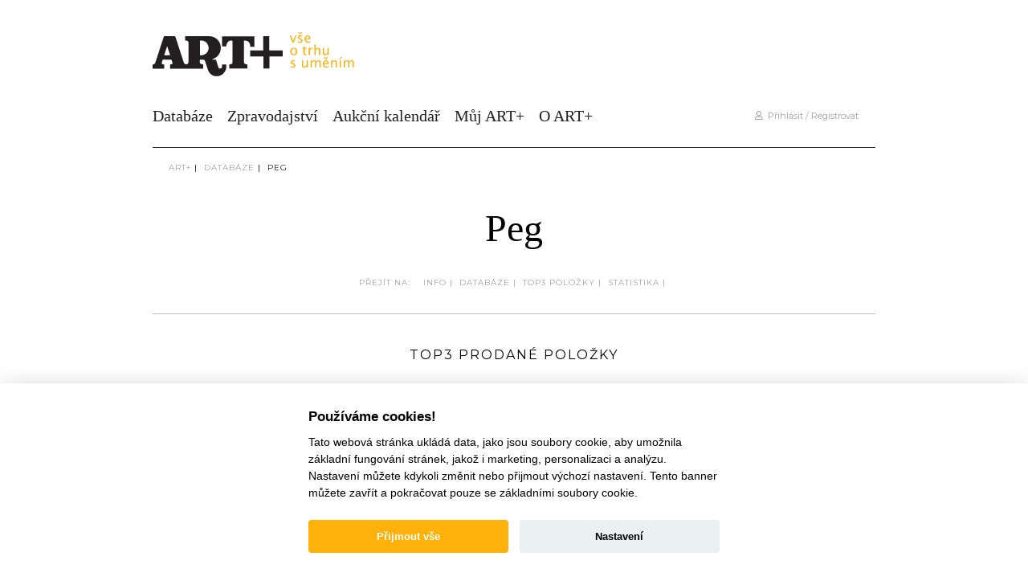

--- FILE ---
content_type: text/html; charset=utf-8
request_url: https://www.google.com/recaptcha/api2/anchor?ar=1&k=6Ld7SZQeAAAAACdJ8O74pRqSx-vichnZiBJz_RkS&co=aHR0cHM6Ly9hcnRwbHVzLmN6OjQ0Mw..&hl=en&v=PoyoqOPhxBO7pBk68S4YbpHZ&size=invisible&anchor-ms=20000&execute-ms=30000&cb=o33dbzevwlr
body_size: 48593
content:
<!DOCTYPE HTML><html dir="ltr" lang="en"><head><meta http-equiv="Content-Type" content="text/html; charset=UTF-8">
<meta http-equiv="X-UA-Compatible" content="IE=edge">
<title>reCAPTCHA</title>
<style type="text/css">
/* cyrillic-ext */
@font-face {
  font-family: 'Roboto';
  font-style: normal;
  font-weight: 400;
  font-stretch: 100%;
  src: url(//fonts.gstatic.com/s/roboto/v48/KFO7CnqEu92Fr1ME7kSn66aGLdTylUAMa3GUBHMdazTgWw.woff2) format('woff2');
  unicode-range: U+0460-052F, U+1C80-1C8A, U+20B4, U+2DE0-2DFF, U+A640-A69F, U+FE2E-FE2F;
}
/* cyrillic */
@font-face {
  font-family: 'Roboto';
  font-style: normal;
  font-weight: 400;
  font-stretch: 100%;
  src: url(//fonts.gstatic.com/s/roboto/v48/KFO7CnqEu92Fr1ME7kSn66aGLdTylUAMa3iUBHMdazTgWw.woff2) format('woff2');
  unicode-range: U+0301, U+0400-045F, U+0490-0491, U+04B0-04B1, U+2116;
}
/* greek-ext */
@font-face {
  font-family: 'Roboto';
  font-style: normal;
  font-weight: 400;
  font-stretch: 100%;
  src: url(//fonts.gstatic.com/s/roboto/v48/KFO7CnqEu92Fr1ME7kSn66aGLdTylUAMa3CUBHMdazTgWw.woff2) format('woff2');
  unicode-range: U+1F00-1FFF;
}
/* greek */
@font-face {
  font-family: 'Roboto';
  font-style: normal;
  font-weight: 400;
  font-stretch: 100%;
  src: url(//fonts.gstatic.com/s/roboto/v48/KFO7CnqEu92Fr1ME7kSn66aGLdTylUAMa3-UBHMdazTgWw.woff2) format('woff2');
  unicode-range: U+0370-0377, U+037A-037F, U+0384-038A, U+038C, U+038E-03A1, U+03A3-03FF;
}
/* math */
@font-face {
  font-family: 'Roboto';
  font-style: normal;
  font-weight: 400;
  font-stretch: 100%;
  src: url(//fonts.gstatic.com/s/roboto/v48/KFO7CnqEu92Fr1ME7kSn66aGLdTylUAMawCUBHMdazTgWw.woff2) format('woff2');
  unicode-range: U+0302-0303, U+0305, U+0307-0308, U+0310, U+0312, U+0315, U+031A, U+0326-0327, U+032C, U+032F-0330, U+0332-0333, U+0338, U+033A, U+0346, U+034D, U+0391-03A1, U+03A3-03A9, U+03B1-03C9, U+03D1, U+03D5-03D6, U+03F0-03F1, U+03F4-03F5, U+2016-2017, U+2034-2038, U+203C, U+2040, U+2043, U+2047, U+2050, U+2057, U+205F, U+2070-2071, U+2074-208E, U+2090-209C, U+20D0-20DC, U+20E1, U+20E5-20EF, U+2100-2112, U+2114-2115, U+2117-2121, U+2123-214F, U+2190, U+2192, U+2194-21AE, U+21B0-21E5, U+21F1-21F2, U+21F4-2211, U+2213-2214, U+2216-22FF, U+2308-230B, U+2310, U+2319, U+231C-2321, U+2336-237A, U+237C, U+2395, U+239B-23B7, U+23D0, U+23DC-23E1, U+2474-2475, U+25AF, U+25B3, U+25B7, U+25BD, U+25C1, U+25CA, U+25CC, U+25FB, U+266D-266F, U+27C0-27FF, U+2900-2AFF, U+2B0E-2B11, U+2B30-2B4C, U+2BFE, U+3030, U+FF5B, U+FF5D, U+1D400-1D7FF, U+1EE00-1EEFF;
}
/* symbols */
@font-face {
  font-family: 'Roboto';
  font-style: normal;
  font-weight: 400;
  font-stretch: 100%;
  src: url(//fonts.gstatic.com/s/roboto/v48/KFO7CnqEu92Fr1ME7kSn66aGLdTylUAMaxKUBHMdazTgWw.woff2) format('woff2');
  unicode-range: U+0001-000C, U+000E-001F, U+007F-009F, U+20DD-20E0, U+20E2-20E4, U+2150-218F, U+2190, U+2192, U+2194-2199, U+21AF, U+21E6-21F0, U+21F3, U+2218-2219, U+2299, U+22C4-22C6, U+2300-243F, U+2440-244A, U+2460-24FF, U+25A0-27BF, U+2800-28FF, U+2921-2922, U+2981, U+29BF, U+29EB, U+2B00-2BFF, U+4DC0-4DFF, U+FFF9-FFFB, U+10140-1018E, U+10190-1019C, U+101A0, U+101D0-101FD, U+102E0-102FB, U+10E60-10E7E, U+1D2C0-1D2D3, U+1D2E0-1D37F, U+1F000-1F0FF, U+1F100-1F1AD, U+1F1E6-1F1FF, U+1F30D-1F30F, U+1F315, U+1F31C, U+1F31E, U+1F320-1F32C, U+1F336, U+1F378, U+1F37D, U+1F382, U+1F393-1F39F, U+1F3A7-1F3A8, U+1F3AC-1F3AF, U+1F3C2, U+1F3C4-1F3C6, U+1F3CA-1F3CE, U+1F3D4-1F3E0, U+1F3ED, U+1F3F1-1F3F3, U+1F3F5-1F3F7, U+1F408, U+1F415, U+1F41F, U+1F426, U+1F43F, U+1F441-1F442, U+1F444, U+1F446-1F449, U+1F44C-1F44E, U+1F453, U+1F46A, U+1F47D, U+1F4A3, U+1F4B0, U+1F4B3, U+1F4B9, U+1F4BB, U+1F4BF, U+1F4C8-1F4CB, U+1F4D6, U+1F4DA, U+1F4DF, U+1F4E3-1F4E6, U+1F4EA-1F4ED, U+1F4F7, U+1F4F9-1F4FB, U+1F4FD-1F4FE, U+1F503, U+1F507-1F50B, U+1F50D, U+1F512-1F513, U+1F53E-1F54A, U+1F54F-1F5FA, U+1F610, U+1F650-1F67F, U+1F687, U+1F68D, U+1F691, U+1F694, U+1F698, U+1F6AD, U+1F6B2, U+1F6B9-1F6BA, U+1F6BC, U+1F6C6-1F6CF, U+1F6D3-1F6D7, U+1F6E0-1F6EA, U+1F6F0-1F6F3, U+1F6F7-1F6FC, U+1F700-1F7FF, U+1F800-1F80B, U+1F810-1F847, U+1F850-1F859, U+1F860-1F887, U+1F890-1F8AD, U+1F8B0-1F8BB, U+1F8C0-1F8C1, U+1F900-1F90B, U+1F93B, U+1F946, U+1F984, U+1F996, U+1F9E9, U+1FA00-1FA6F, U+1FA70-1FA7C, U+1FA80-1FA89, U+1FA8F-1FAC6, U+1FACE-1FADC, U+1FADF-1FAE9, U+1FAF0-1FAF8, U+1FB00-1FBFF;
}
/* vietnamese */
@font-face {
  font-family: 'Roboto';
  font-style: normal;
  font-weight: 400;
  font-stretch: 100%;
  src: url(//fonts.gstatic.com/s/roboto/v48/KFO7CnqEu92Fr1ME7kSn66aGLdTylUAMa3OUBHMdazTgWw.woff2) format('woff2');
  unicode-range: U+0102-0103, U+0110-0111, U+0128-0129, U+0168-0169, U+01A0-01A1, U+01AF-01B0, U+0300-0301, U+0303-0304, U+0308-0309, U+0323, U+0329, U+1EA0-1EF9, U+20AB;
}
/* latin-ext */
@font-face {
  font-family: 'Roboto';
  font-style: normal;
  font-weight: 400;
  font-stretch: 100%;
  src: url(//fonts.gstatic.com/s/roboto/v48/KFO7CnqEu92Fr1ME7kSn66aGLdTylUAMa3KUBHMdazTgWw.woff2) format('woff2');
  unicode-range: U+0100-02BA, U+02BD-02C5, U+02C7-02CC, U+02CE-02D7, U+02DD-02FF, U+0304, U+0308, U+0329, U+1D00-1DBF, U+1E00-1E9F, U+1EF2-1EFF, U+2020, U+20A0-20AB, U+20AD-20C0, U+2113, U+2C60-2C7F, U+A720-A7FF;
}
/* latin */
@font-face {
  font-family: 'Roboto';
  font-style: normal;
  font-weight: 400;
  font-stretch: 100%;
  src: url(//fonts.gstatic.com/s/roboto/v48/KFO7CnqEu92Fr1ME7kSn66aGLdTylUAMa3yUBHMdazQ.woff2) format('woff2');
  unicode-range: U+0000-00FF, U+0131, U+0152-0153, U+02BB-02BC, U+02C6, U+02DA, U+02DC, U+0304, U+0308, U+0329, U+2000-206F, U+20AC, U+2122, U+2191, U+2193, U+2212, U+2215, U+FEFF, U+FFFD;
}
/* cyrillic-ext */
@font-face {
  font-family: 'Roboto';
  font-style: normal;
  font-weight: 500;
  font-stretch: 100%;
  src: url(//fonts.gstatic.com/s/roboto/v48/KFO7CnqEu92Fr1ME7kSn66aGLdTylUAMa3GUBHMdazTgWw.woff2) format('woff2');
  unicode-range: U+0460-052F, U+1C80-1C8A, U+20B4, U+2DE0-2DFF, U+A640-A69F, U+FE2E-FE2F;
}
/* cyrillic */
@font-face {
  font-family: 'Roboto';
  font-style: normal;
  font-weight: 500;
  font-stretch: 100%;
  src: url(//fonts.gstatic.com/s/roboto/v48/KFO7CnqEu92Fr1ME7kSn66aGLdTylUAMa3iUBHMdazTgWw.woff2) format('woff2');
  unicode-range: U+0301, U+0400-045F, U+0490-0491, U+04B0-04B1, U+2116;
}
/* greek-ext */
@font-face {
  font-family: 'Roboto';
  font-style: normal;
  font-weight: 500;
  font-stretch: 100%;
  src: url(//fonts.gstatic.com/s/roboto/v48/KFO7CnqEu92Fr1ME7kSn66aGLdTylUAMa3CUBHMdazTgWw.woff2) format('woff2');
  unicode-range: U+1F00-1FFF;
}
/* greek */
@font-face {
  font-family: 'Roboto';
  font-style: normal;
  font-weight: 500;
  font-stretch: 100%;
  src: url(//fonts.gstatic.com/s/roboto/v48/KFO7CnqEu92Fr1ME7kSn66aGLdTylUAMa3-UBHMdazTgWw.woff2) format('woff2');
  unicode-range: U+0370-0377, U+037A-037F, U+0384-038A, U+038C, U+038E-03A1, U+03A3-03FF;
}
/* math */
@font-face {
  font-family: 'Roboto';
  font-style: normal;
  font-weight: 500;
  font-stretch: 100%;
  src: url(//fonts.gstatic.com/s/roboto/v48/KFO7CnqEu92Fr1ME7kSn66aGLdTylUAMawCUBHMdazTgWw.woff2) format('woff2');
  unicode-range: U+0302-0303, U+0305, U+0307-0308, U+0310, U+0312, U+0315, U+031A, U+0326-0327, U+032C, U+032F-0330, U+0332-0333, U+0338, U+033A, U+0346, U+034D, U+0391-03A1, U+03A3-03A9, U+03B1-03C9, U+03D1, U+03D5-03D6, U+03F0-03F1, U+03F4-03F5, U+2016-2017, U+2034-2038, U+203C, U+2040, U+2043, U+2047, U+2050, U+2057, U+205F, U+2070-2071, U+2074-208E, U+2090-209C, U+20D0-20DC, U+20E1, U+20E5-20EF, U+2100-2112, U+2114-2115, U+2117-2121, U+2123-214F, U+2190, U+2192, U+2194-21AE, U+21B0-21E5, U+21F1-21F2, U+21F4-2211, U+2213-2214, U+2216-22FF, U+2308-230B, U+2310, U+2319, U+231C-2321, U+2336-237A, U+237C, U+2395, U+239B-23B7, U+23D0, U+23DC-23E1, U+2474-2475, U+25AF, U+25B3, U+25B7, U+25BD, U+25C1, U+25CA, U+25CC, U+25FB, U+266D-266F, U+27C0-27FF, U+2900-2AFF, U+2B0E-2B11, U+2B30-2B4C, U+2BFE, U+3030, U+FF5B, U+FF5D, U+1D400-1D7FF, U+1EE00-1EEFF;
}
/* symbols */
@font-face {
  font-family: 'Roboto';
  font-style: normal;
  font-weight: 500;
  font-stretch: 100%;
  src: url(//fonts.gstatic.com/s/roboto/v48/KFO7CnqEu92Fr1ME7kSn66aGLdTylUAMaxKUBHMdazTgWw.woff2) format('woff2');
  unicode-range: U+0001-000C, U+000E-001F, U+007F-009F, U+20DD-20E0, U+20E2-20E4, U+2150-218F, U+2190, U+2192, U+2194-2199, U+21AF, U+21E6-21F0, U+21F3, U+2218-2219, U+2299, U+22C4-22C6, U+2300-243F, U+2440-244A, U+2460-24FF, U+25A0-27BF, U+2800-28FF, U+2921-2922, U+2981, U+29BF, U+29EB, U+2B00-2BFF, U+4DC0-4DFF, U+FFF9-FFFB, U+10140-1018E, U+10190-1019C, U+101A0, U+101D0-101FD, U+102E0-102FB, U+10E60-10E7E, U+1D2C0-1D2D3, U+1D2E0-1D37F, U+1F000-1F0FF, U+1F100-1F1AD, U+1F1E6-1F1FF, U+1F30D-1F30F, U+1F315, U+1F31C, U+1F31E, U+1F320-1F32C, U+1F336, U+1F378, U+1F37D, U+1F382, U+1F393-1F39F, U+1F3A7-1F3A8, U+1F3AC-1F3AF, U+1F3C2, U+1F3C4-1F3C6, U+1F3CA-1F3CE, U+1F3D4-1F3E0, U+1F3ED, U+1F3F1-1F3F3, U+1F3F5-1F3F7, U+1F408, U+1F415, U+1F41F, U+1F426, U+1F43F, U+1F441-1F442, U+1F444, U+1F446-1F449, U+1F44C-1F44E, U+1F453, U+1F46A, U+1F47D, U+1F4A3, U+1F4B0, U+1F4B3, U+1F4B9, U+1F4BB, U+1F4BF, U+1F4C8-1F4CB, U+1F4D6, U+1F4DA, U+1F4DF, U+1F4E3-1F4E6, U+1F4EA-1F4ED, U+1F4F7, U+1F4F9-1F4FB, U+1F4FD-1F4FE, U+1F503, U+1F507-1F50B, U+1F50D, U+1F512-1F513, U+1F53E-1F54A, U+1F54F-1F5FA, U+1F610, U+1F650-1F67F, U+1F687, U+1F68D, U+1F691, U+1F694, U+1F698, U+1F6AD, U+1F6B2, U+1F6B9-1F6BA, U+1F6BC, U+1F6C6-1F6CF, U+1F6D3-1F6D7, U+1F6E0-1F6EA, U+1F6F0-1F6F3, U+1F6F7-1F6FC, U+1F700-1F7FF, U+1F800-1F80B, U+1F810-1F847, U+1F850-1F859, U+1F860-1F887, U+1F890-1F8AD, U+1F8B0-1F8BB, U+1F8C0-1F8C1, U+1F900-1F90B, U+1F93B, U+1F946, U+1F984, U+1F996, U+1F9E9, U+1FA00-1FA6F, U+1FA70-1FA7C, U+1FA80-1FA89, U+1FA8F-1FAC6, U+1FACE-1FADC, U+1FADF-1FAE9, U+1FAF0-1FAF8, U+1FB00-1FBFF;
}
/* vietnamese */
@font-face {
  font-family: 'Roboto';
  font-style: normal;
  font-weight: 500;
  font-stretch: 100%;
  src: url(//fonts.gstatic.com/s/roboto/v48/KFO7CnqEu92Fr1ME7kSn66aGLdTylUAMa3OUBHMdazTgWw.woff2) format('woff2');
  unicode-range: U+0102-0103, U+0110-0111, U+0128-0129, U+0168-0169, U+01A0-01A1, U+01AF-01B0, U+0300-0301, U+0303-0304, U+0308-0309, U+0323, U+0329, U+1EA0-1EF9, U+20AB;
}
/* latin-ext */
@font-face {
  font-family: 'Roboto';
  font-style: normal;
  font-weight: 500;
  font-stretch: 100%;
  src: url(//fonts.gstatic.com/s/roboto/v48/KFO7CnqEu92Fr1ME7kSn66aGLdTylUAMa3KUBHMdazTgWw.woff2) format('woff2');
  unicode-range: U+0100-02BA, U+02BD-02C5, U+02C7-02CC, U+02CE-02D7, U+02DD-02FF, U+0304, U+0308, U+0329, U+1D00-1DBF, U+1E00-1E9F, U+1EF2-1EFF, U+2020, U+20A0-20AB, U+20AD-20C0, U+2113, U+2C60-2C7F, U+A720-A7FF;
}
/* latin */
@font-face {
  font-family: 'Roboto';
  font-style: normal;
  font-weight: 500;
  font-stretch: 100%;
  src: url(//fonts.gstatic.com/s/roboto/v48/KFO7CnqEu92Fr1ME7kSn66aGLdTylUAMa3yUBHMdazQ.woff2) format('woff2');
  unicode-range: U+0000-00FF, U+0131, U+0152-0153, U+02BB-02BC, U+02C6, U+02DA, U+02DC, U+0304, U+0308, U+0329, U+2000-206F, U+20AC, U+2122, U+2191, U+2193, U+2212, U+2215, U+FEFF, U+FFFD;
}
/* cyrillic-ext */
@font-face {
  font-family: 'Roboto';
  font-style: normal;
  font-weight: 900;
  font-stretch: 100%;
  src: url(//fonts.gstatic.com/s/roboto/v48/KFO7CnqEu92Fr1ME7kSn66aGLdTylUAMa3GUBHMdazTgWw.woff2) format('woff2');
  unicode-range: U+0460-052F, U+1C80-1C8A, U+20B4, U+2DE0-2DFF, U+A640-A69F, U+FE2E-FE2F;
}
/* cyrillic */
@font-face {
  font-family: 'Roboto';
  font-style: normal;
  font-weight: 900;
  font-stretch: 100%;
  src: url(//fonts.gstatic.com/s/roboto/v48/KFO7CnqEu92Fr1ME7kSn66aGLdTylUAMa3iUBHMdazTgWw.woff2) format('woff2');
  unicode-range: U+0301, U+0400-045F, U+0490-0491, U+04B0-04B1, U+2116;
}
/* greek-ext */
@font-face {
  font-family: 'Roboto';
  font-style: normal;
  font-weight: 900;
  font-stretch: 100%;
  src: url(//fonts.gstatic.com/s/roboto/v48/KFO7CnqEu92Fr1ME7kSn66aGLdTylUAMa3CUBHMdazTgWw.woff2) format('woff2');
  unicode-range: U+1F00-1FFF;
}
/* greek */
@font-face {
  font-family: 'Roboto';
  font-style: normal;
  font-weight: 900;
  font-stretch: 100%;
  src: url(//fonts.gstatic.com/s/roboto/v48/KFO7CnqEu92Fr1ME7kSn66aGLdTylUAMa3-UBHMdazTgWw.woff2) format('woff2');
  unicode-range: U+0370-0377, U+037A-037F, U+0384-038A, U+038C, U+038E-03A1, U+03A3-03FF;
}
/* math */
@font-face {
  font-family: 'Roboto';
  font-style: normal;
  font-weight: 900;
  font-stretch: 100%;
  src: url(//fonts.gstatic.com/s/roboto/v48/KFO7CnqEu92Fr1ME7kSn66aGLdTylUAMawCUBHMdazTgWw.woff2) format('woff2');
  unicode-range: U+0302-0303, U+0305, U+0307-0308, U+0310, U+0312, U+0315, U+031A, U+0326-0327, U+032C, U+032F-0330, U+0332-0333, U+0338, U+033A, U+0346, U+034D, U+0391-03A1, U+03A3-03A9, U+03B1-03C9, U+03D1, U+03D5-03D6, U+03F0-03F1, U+03F4-03F5, U+2016-2017, U+2034-2038, U+203C, U+2040, U+2043, U+2047, U+2050, U+2057, U+205F, U+2070-2071, U+2074-208E, U+2090-209C, U+20D0-20DC, U+20E1, U+20E5-20EF, U+2100-2112, U+2114-2115, U+2117-2121, U+2123-214F, U+2190, U+2192, U+2194-21AE, U+21B0-21E5, U+21F1-21F2, U+21F4-2211, U+2213-2214, U+2216-22FF, U+2308-230B, U+2310, U+2319, U+231C-2321, U+2336-237A, U+237C, U+2395, U+239B-23B7, U+23D0, U+23DC-23E1, U+2474-2475, U+25AF, U+25B3, U+25B7, U+25BD, U+25C1, U+25CA, U+25CC, U+25FB, U+266D-266F, U+27C0-27FF, U+2900-2AFF, U+2B0E-2B11, U+2B30-2B4C, U+2BFE, U+3030, U+FF5B, U+FF5D, U+1D400-1D7FF, U+1EE00-1EEFF;
}
/* symbols */
@font-face {
  font-family: 'Roboto';
  font-style: normal;
  font-weight: 900;
  font-stretch: 100%;
  src: url(//fonts.gstatic.com/s/roboto/v48/KFO7CnqEu92Fr1ME7kSn66aGLdTylUAMaxKUBHMdazTgWw.woff2) format('woff2');
  unicode-range: U+0001-000C, U+000E-001F, U+007F-009F, U+20DD-20E0, U+20E2-20E4, U+2150-218F, U+2190, U+2192, U+2194-2199, U+21AF, U+21E6-21F0, U+21F3, U+2218-2219, U+2299, U+22C4-22C6, U+2300-243F, U+2440-244A, U+2460-24FF, U+25A0-27BF, U+2800-28FF, U+2921-2922, U+2981, U+29BF, U+29EB, U+2B00-2BFF, U+4DC0-4DFF, U+FFF9-FFFB, U+10140-1018E, U+10190-1019C, U+101A0, U+101D0-101FD, U+102E0-102FB, U+10E60-10E7E, U+1D2C0-1D2D3, U+1D2E0-1D37F, U+1F000-1F0FF, U+1F100-1F1AD, U+1F1E6-1F1FF, U+1F30D-1F30F, U+1F315, U+1F31C, U+1F31E, U+1F320-1F32C, U+1F336, U+1F378, U+1F37D, U+1F382, U+1F393-1F39F, U+1F3A7-1F3A8, U+1F3AC-1F3AF, U+1F3C2, U+1F3C4-1F3C6, U+1F3CA-1F3CE, U+1F3D4-1F3E0, U+1F3ED, U+1F3F1-1F3F3, U+1F3F5-1F3F7, U+1F408, U+1F415, U+1F41F, U+1F426, U+1F43F, U+1F441-1F442, U+1F444, U+1F446-1F449, U+1F44C-1F44E, U+1F453, U+1F46A, U+1F47D, U+1F4A3, U+1F4B0, U+1F4B3, U+1F4B9, U+1F4BB, U+1F4BF, U+1F4C8-1F4CB, U+1F4D6, U+1F4DA, U+1F4DF, U+1F4E3-1F4E6, U+1F4EA-1F4ED, U+1F4F7, U+1F4F9-1F4FB, U+1F4FD-1F4FE, U+1F503, U+1F507-1F50B, U+1F50D, U+1F512-1F513, U+1F53E-1F54A, U+1F54F-1F5FA, U+1F610, U+1F650-1F67F, U+1F687, U+1F68D, U+1F691, U+1F694, U+1F698, U+1F6AD, U+1F6B2, U+1F6B9-1F6BA, U+1F6BC, U+1F6C6-1F6CF, U+1F6D3-1F6D7, U+1F6E0-1F6EA, U+1F6F0-1F6F3, U+1F6F7-1F6FC, U+1F700-1F7FF, U+1F800-1F80B, U+1F810-1F847, U+1F850-1F859, U+1F860-1F887, U+1F890-1F8AD, U+1F8B0-1F8BB, U+1F8C0-1F8C1, U+1F900-1F90B, U+1F93B, U+1F946, U+1F984, U+1F996, U+1F9E9, U+1FA00-1FA6F, U+1FA70-1FA7C, U+1FA80-1FA89, U+1FA8F-1FAC6, U+1FACE-1FADC, U+1FADF-1FAE9, U+1FAF0-1FAF8, U+1FB00-1FBFF;
}
/* vietnamese */
@font-face {
  font-family: 'Roboto';
  font-style: normal;
  font-weight: 900;
  font-stretch: 100%;
  src: url(//fonts.gstatic.com/s/roboto/v48/KFO7CnqEu92Fr1ME7kSn66aGLdTylUAMa3OUBHMdazTgWw.woff2) format('woff2');
  unicode-range: U+0102-0103, U+0110-0111, U+0128-0129, U+0168-0169, U+01A0-01A1, U+01AF-01B0, U+0300-0301, U+0303-0304, U+0308-0309, U+0323, U+0329, U+1EA0-1EF9, U+20AB;
}
/* latin-ext */
@font-face {
  font-family: 'Roboto';
  font-style: normal;
  font-weight: 900;
  font-stretch: 100%;
  src: url(//fonts.gstatic.com/s/roboto/v48/KFO7CnqEu92Fr1ME7kSn66aGLdTylUAMa3KUBHMdazTgWw.woff2) format('woff2');
  unicode-range: U+0100-02BA, U+02BD-02C5, U+02C7-02CC, U+02CE-02D7, U+02DD-02FF, U+0304, U+0308, U+0329, U+1D00-1DBF, U+1E00-1E9F, U+1EF2-1EFF, U+2020, U+20A0-20AB, U+20AD-20C0, U+2113, U+2C60-2C7F, U+A720-A7FF;
}
/* latin */
@font-face {
  font-family: 'Roboto';
  font-style: normal;
  font-weight: 900;
  font-stretch: 100%;
  src: url(//fonts.gstatic.com/s/roboto/v48/KFO7CnqEu92Fr1ME7kSn66aGLdTylUAMa3yUBHMdazQ.woff2) format('woff2');
  unicode-range: U+0000-00FF, U+0131, U+0152-0153, U+02BB-02BC, U+02C6, U+02DA, U+02DC, U+0304, U+0308, U+0329, U+2000-206F, U+20AC, U+2122, U+2191, U+2193, U+2212, U+2215, U+FEFF, U+FFFD;
}

</style>
<link rel="stylesheet" type="text/css" href="https://www.gstatic.com/recaptcha/releases/PoyoqOPhxBO7pBk68S4YbpHZ/styles__ltr.css">
<script nonce="JuE8mJT70MuE10xBsVeEpg" type="text/javascript">window['__recaptcha_api'] = 'https://www.google.com/recaptcha/api2/';</script>
<script type="text/javascript" src="https://www.gstatic.com/recaptcha/releases/PoyoqOPhxBO7pBk68S4YbpHZ/recaptcha__en.js" nonce="JuE8mJT70MuE10xBsVeEpg">
      
    </script></head>
<body><div id="rc-anchor-alert" class="rc-anchor-alert"></div>
<input type="hidden" id="recaptcha-token" value="[base64]">
<script type="text/javascript" nonce="JuE8mJT70MuE10xBsVeEpg">
      recaptcha.anchor.Main.init("[\x22ainput\x22,[\x22bgdata\x22,\x22\x22,\[base64]/[base64]/[base64]/[base64]/[base64]/UltsKytdPUU6KEU8MjA0OD9SW2wrK109RT4+NnwxOTI6KChFJjY0NTEyKT09NTUyOTYmJk0rMTxjLmxlbmd0aCYmKGMuY2hhckNvZGVBdChNKzEpJjY0NTEyKT09NTYzMjA/[base64]/[base64]/[base64]/[base64]/[base64]/[base64]/[base64]\x22,\[base64]\x22,\x22wpXChMKaSzLDgsOBw4cXw5jDnsKaw5RGS0LDqcKlIwHClcKkwq50SQZPw7NoLsOnw5DCmsOoH1Q+wpQRdsOywpdtCR1Aw6ZpWF3DssKpXB/DhmMJScOLwrrClsO9w53DqMObw7Nsw5nDt8KMwoxCw67Dv8Ozwo7ChcOVRhgCw7zCkMOxw4HDrTwfGi1ww5/DpcOEBH/Dj2/DoMO4R3nCvcOTWcKywrvDt8OZw7vCgsKZwox9w5MtwqNkw5zDtl7CvXDDolfDo8KJw5PDqxRlwqZOU8KjKsKrG8OqwpPCqMKNacKwwot1K35cDcKjP8Ovw5gbwrZjbcKlwrA6cjVSw5tfRsKkwr8Kw4XDpWZbfBPDs8O/wrHCs8OPPy7CisOSwr8rwrEHw6RAN8OzR3dSG8O6dcKgI8OgMxrCiGshw4PDuUoRw4BIwqYaw7DCh3A4PcOZworDkFgCw6XCnEzCscK8CH3DocOzKUhDbUcBO8K1wqfDpU3Cp8O2w53Dm0XDmcOicRfDhwBBwqN/w75RwoLCjsKcwooaBMKFfxfCgj/CnjzChhDDi00rw4/Dq8KIJCIcw5cZbMO8wrQ0c8OEb3h3aMOgM8OVTMOgwoDCjG/CkEg+KsOeJRjCmMKqwobDr1t2wqptH8OCI8OPw5jDgQB8w6rDiG5Ww6TCqMKiwqDDhcOEwq3CjVnDmjZXw7fCuRHCs8K2AlgRw6/DvsKLLnTCjcKZw5UrGVrDrkbCvsKhwqLCpBE/wqPCkDbCusOhw6EawoAXw4zDug0OEsKfw6jDn0MjC8OPU8KFOR7Dv8KsVjzCvMKNw7M7wooeIxHCjMOLwrMveMOxwr4vb8OdVcOgOsOoPSZnw4EFwpFMw4vDl2vDiwHCosOPwrXClcKhOsKzw5XCphnDm8OsQcOXb2UrGxgKJMKRwo7CqBwJw5vClknCoAPCght/wpzDhcKCw6dNGGstw6vClEHDnMK9HFw+w5Ruf8KRw50mwrJxw7/DhFHDgGhmw4Uzwp45w5XDj8OFwr/Dl8KOw6AdKcKCw5PCiz7DisOoV0PCtVDCn8O9ESfCk8K5akfCuMOtwp04CjoWwqTDknA7bsOtScOSwqLChSPCmcKLWcOywp/DpyNnCSnCoxvDqMKOwo1CwqjChcOAwqLDvwXDiMKcw5TChhQ3wq3CnzHDk8KHJiMNCTzDq8OMdgTDsMKTwrcRw5nCjkoHw75sw67CmQ/CosO2w57CrMOVEMOwBcOzJMO6D8KFw4tsYsOvw4rDuVV7X8O5G8KdaMOuJ8OTDT/CjsKmwrEDdAbCgSjDhcORw4PCmjkTwq1hwr3DmhbCpmhGwrTDmMKQw6rDkGRCw6tPKsKAL8ODwrxbTMKcEEUfw5vCuRLDisKKwrIqM8KoACUkwoYbwqoTCzHDrjMQw6oTw5RHw6/Ci23CqE5Ww4nDhDkOFnrCr19QwqTCjGLDumPDkcKRWGYPw7DCnQ7DhCvDv8Kkw4zCnMKGw7pWwqNCFQzDl31tw7XCosKzBMK9woXCgMKpwp80H8OIJcKLw7Fvw60eeCYBQxHDvcOow7TDpyzCp1zDmnLDjWIGVncLaR3CmMKNR0QKw4/CpsKKwpZ1GcOZw7B3RBPCr1kAw7zCssOtwqPDh3kPXyHCuGkkwrkoDcOuwrTCoQ7DoMO0w4ELwoYiw6M4w7Bewp7DssORw5DCjMOndMKDw6dBw63CiH4+TcOWKMK0w5bDlsKOwrzDmsKkSMK9wq7CnTFPwp1Kwr1oUg/DmE3DnDVMWBkww4Z5I8OXG8KUw5twUcKRL8OdTwUQw43Dt8KawoPDvWXDvD3Dv1xmw4pxwrZHwrrCvzZawrjCmkwIHMKtwotcwqPCncK1w7oewqcOBsKqeGTDinRnLsKZHSMqwo3CosOXVcOkB0oHw490TcK+BMOBw6JAw7/[base64]/DlcKWw6YCcg/Dg8KKw59De8KyTCDDpWZZwqdewr/DoMO0c8O/[base64]/CtMKjwpFlwofDhwMAaErDvhfCumwoRG7Dgg8lwrXCiScmOsOvLlJFXMKBwq/DtcOsw4fDqnocH8KXGsKwEMO6w5MDPsK2OMKVwpzDkkrCr8OawqJIwrnCgBslJFHCpcO0w5ZbNmkFw5pXw44JZ8K/[base64]/[base64]/CkRnCv8OYw5DCkSTDiEDDisO/O8KVw5sjZSZQw44wDR5ew7LCssKKw4TDv8KtwrLDoMK8woF/YcORw4XCpMOnw54kQzDDgFhrLVFmwpwBw6Jsw7LCq3zDhU0jPDbDhMOvT1/CqhfDi8OqTQPClcK+wrbDusOiIlYtOXx8AsOPw7YWCDfDmmF1w6/Dv19ww6sBwofDosOcCcO6w6nDh8KMATPCpsO7G8KMwpVSwrfDl8KkCWPDmUEcw5zDh2BcT8KraRlpw4TCv8Otw4/[base64]/wpx+bhPCj8Olw7PDgMKQw5nCrAnDqUp2w6fCp8O2KcOnekrDkWXDhFPCi8KWWEQpa2zCjnfDhcKHwrEyQAZmw5jDgmc/UH/DsmbDnypUTgLDgMO5ScODQE1PwphISsOow51pDV50G8K0w6fCrcKJVwxYwrzCp8KwFXRWZMO9IMOjSQnCqW4iwpHDn8K/wr8kD1XDl8O2JcOTG0DDgXzDh8OwSgBQAhzCuMKHwrEqwoJSHMKNVcOYwq3CncOsUEJIwqJyecO/CsKrw53CqmBaE8KUwpopNAobFsO3w6TCgWXDpsOXw7/DpsKZw7/[base64]/DncKQwpoNM8O9PsKSwqHDqcOwLMOmSjxXwroqAsO3e8Kow7rDmgUnwqBLG3xtwrjDo8KVBsKgwptCw7TDk8OvwqfCowpEYcK2YsKifQfDi3PCiMOiwpjDusKTwojDnsOGPFBNw6lgFQszXMOZI3vCgsOzXsO2VMK0w7/CqGrDpgY0w4Z5w4RewoDDlmtHNsO2wojDlFlow4RXEsKawpPCpcOGw4R8PMKSBghKwp/Dh8KGAMKSKcKIZsKOw4dpwr3DjGgewoNGFkZtw7rDucORw5vCgEJfIsOqw47DqMOgeMOxM8KTaQRjwqNTw4TChcOlw7jCoMOzcMOGwoVEw7k9a8O+w4fCkggdfMOGKMOowoprUl3DqGjDj1HDo0/DgsK7w5k6w4vDg8Ogw793OijDpQrDphgpw7oBbiHCtnvCu8K1w6JVKnopw6nCncKow6vCrsKtVAkmw5sHwqNxHDN4SMKCWjLCosOlw73Ck8KbwpvDtMO3wp/[base64]/DrAJ8w6XCp8KRHcKFw6PDgcKnw6HDksKJw5vCtsOrw77DnsOuK0Nob3BtwqjCvS5FU8OZYsOnLcKFwqwgwqjDvwFYwq4Jwph3wrtGXEA4w7gMYXYSPMK1AcO6eEUQw7rDjMOYw5zDsTY/QcOKGBjCrsObH8K7ckzCrMO6wrQRJsOhQsK2wrgOVsOTbcKdw6kvwpVvwqzDiMO6wrTCkSzDqcKFw7heCcK9NsKiTcKzRTrDq8O4Y1Z+cgcXw5R4wrbDm8OPwp8cw4HCmRMrw7HCjMOVwonDjsOXwr3CmMKzNMK/FcKyFUUVesOkH8OAJcKJw70Rwo58cSApQsK3w5coQ8Onw6HDvcOyw7wDJBfClMOxDMOxwoTDn3rDhhpMwpUkwpZFwpgSK8OUbMKGw5QHHVLDi1zDuETDhMK1CCBwcWw/w63DlV04dcKuwocewpoZwpHDqG3DhsOeAMOVT8KrNcO+woovwoopa2A+GBhmwrhNw5ZCw7sDdkLDqsK4TMK6w7N2wqXDisKjw63CjD9Mwr7CjcOge8KqwqnDvsKBD2/DiFbDkMK9wpfDiMK4W8OLER7CvcKOwrrDvCfDhsO3Pz/Do8OIVBZlwrJpw4PCkDDDrUPDuMKJw7k/LHfDtHTDk8KtZ8OdW8K0asOcf3LDpn1pwrxBSsOqITdYUgp/worCvMKEMkfDg8KxwqHDtMKXXXMTBj/DosOvG8OXYQZZHGNxw4TCgF5VwrfDosOSWVUuw57CvcO0w792w5Adw7nCgUV0wrBSPRxzw4fDmcKpworCi2XDtx1ve8KjKsODwqbDtMOxw5EhH2ddfABXacKdU8KRasODImLCpsKwdMKANsKWwrLDjTzCu10TS1Jjw4vDr8OQSCzCncKlBnjCmMKFcAbDnTPDv3/DgQHCusKsw7chw6LCmGNnc1LDvMOCZsKpw69OdHLDksKRPAIwwqcPDCUXPH0Vw5/ClMOuwqp4woDDn8OhL8OBJMKCKTTDt8KTCMOEBcOBw75wRAvCkMOkBsO5CcKzw6htHjdkwpfDnFEhP8OUwqrDjMKJwpIsw7LDhQ89ITJGccK9DMKfwr8ywrxwe8OsUVdtw5rCjWjDqXXDvsK9w6rDisKtwp8Nw4E+F8O7w5/DicKrRDvDqzdRwqLDmVBFw7MqUMO0dMKvKAlRwrB3Z8OHwqPCt8KlaMOGJcK8w7JkTEXCssK4E8KGUsKEHGomw5VVwqkFQMKgw5vCtMOKwqQiP8ObYyUnw6cxwpbCglbDucOAw5dtw6LDucKwMsK8GsKncA5XwoMPLSnCi8KtA05Hw47ChsKLcMOVCQ/CoVrDpzhNbcKkSMOrZcOlEsOzcsOnJMKNwrTCkU7Dm0bDmMORZXrCuwTCoMK4V8K7woXDi8O5w7R6w7LCnT4RPVzDqcKZwoPCm2rDlMOpw4FCM8OaEMKwU8KkwqI0w6HDhHrCqwfCrkPCnh3DiQbDq8Knwqd9w6HClcOZwrtOwq10wqQ/w4cmw5/Di8KVUDXDpRbCtzPCmcKIWMOKW8OfJMKXasOUKsOUNSxMegrCgMOnF8O2wpUjCCAFBcO0woZCJMOqJsKFA8K6wpTDgcO7wpIuOsOREiTDsTfDlVfCikLCrlIHwqk3QjIuasKkwqjDh3TDngovw6LCtkvDlsK1bcK/woNdwp7Co8KxwqkKwrjCtsK/w4hQw7pDwqTDscOuw6HCszLDnxTCr8OeUTvClsKlIMK3wqjCmGzDlcKuw7R/ScO6w7EZBcOodcKFwrRLNcKsw47CiMOSYB3Dq1PDp2Jow7Q/VU95EhnDtU3Do8O1BgRBw6Q6wqhew73Di8Klw6svJsKZw5Rcw6c8wrvCpkzDvWvClcOrw73Cqm7DncOPw4/CrnDCk8OTZ8OlARzCrWnDk0XDrMKRGXhuw47DvMONw6lACixOwovDriPDkMKYXiXCusOAw6jDosKUwqrCosKUwrsLwrzCrUvChzjCjl3DvcO8NTTDicOnKsK0VsK6P1d0w5DCsV7DhQEtw6bCicKiwpxRK8O/EC9wCsOsw5s0wqDCn8OnH8KvURR4wq3Dm1jDrXIYBTzDn8OOwq08w5ZowpbCnCrChsOnfcKTwqcmM8OyNMKRw7vDnU0/IMORb1LCp0vDjRw0TsOOw5TDtG0OasKZwq1kecOABjzDpsKEeMKHZsO/UQzCocO+D8OyIyAFflTCgcOPB8Kow45sL1A1w5MpUsO6wrzDs8OVa8OfwoIFNAzDqHfDhE5bN8O5HMOLw5rCswDDlsKBTMOHIFrDoMKBPWtJVjLCo3LCpMOQw5TCtDPDv01ww7J7fx8DLVBzV8KywqHDvDLCjzrDrsOAw5Q2wp1qwqkAfMKHSsOow6JBIjwRal/DtE44Z8OUwpVuwojCrcOgccKuwoTChcKQwoLCkcO3BcK2wqlSWsOIwoPCucO2wojDtMOgw5UZCMKEL8Ozw4vDlsKyw5RCwpHCg8OMSgk5Bhlcw7NQTHhMw5Iyw58xaH3CscKGw7pRwq9eZT3Cn8KAVg7CnkFawp7CgsKpUS3Doyggwr7DpsK7w6jCgsKXwo8gwq1/NxMHBsOCw5XDmUnCiE9wBTXDlcOqZsO+wp3Dn8Kzw4rCucKHw5LCkTh1wpp+I8OsRMOUw7XCrUw1woEra8KqCcKdwozDn8OuwoIAIcOSwqBPOsKdcBJ/w6PCrcOiwpTCig8ieWhqUcKbwqfDqD5HwqczSMKswodWRMKJw5XDv2FEwqUrwrBxwq4hwpDDrmvDkMKlHCPCnkTCscO1TUrDpsKSTxvDoMOGfUcgw73CnVbDmcOodsKyQEDCusKow63DnsOGwoTCqkYcLn4HfMOxNEdQw6ZBOMKaw4BSOUw4w43CgR1SFyJBwq/CncK1GsKhw7Nmw4Zew6cTwoTCgFh5LxV/BD0pXUPChcKwQ3YzfnfDvirCixPDrsKNYEZ0AxN0ecOdw5zDmXJiYD0tw4zCocK/DMOcw5YxQcOgFnMVAXHCrMO+CirCqQ9oUMKqw5PChMK0NsKiLcOLCS3DkcOFwqHDthTDnEppQsKIwp/Dk8O8wqNPw6QBw7PCuGPDrmptGsOEwqvCucKoCElnZsK4wr1VwqnDukzDvcKGTkcZw589wqhRdcKrZDk5eMOKXcO7w73CsRFIw6pawr/Do1gbwo4Pw6/DosKbVcKkw5/[base64]/CrmrDtCptYcOFFmnCm8KrFMKeXFzDgMOZEMONbkLDhsOIYg7DlhHDocK/IMKcOmzDnMKENEUoXEtzZ8OOZwUXw51SWsK+w7tGw5fDgEgTwrHCqsK4w57Ds8OHGsKqdgIWChY3UQzDpsOtHX5NAcK/ZQfCtsKww5/CtUg5w7vDisOEZCJdwoE0IsOPJsKDTW7CgsKgwpNrSn7Dh8OIE8Ktw5MkwrLCgzzCkybDu196w5Qbw7nDtMOxwq8aMnHDhcOCwpXCpBV0w6LCucK0IsKdw4TDhg3Dk8OqwrLCnsK8wr/[base64]/DvcKXw4/DikPCjMK6wosrOHbCu8KaK8KodnMsw7xUwrLCsMKvwqbCl8K2w5lzXMOdw7FlUMOIEgF+M0XDtGzCkjTDgcK9wojCk8KxwoHCpwliCMOTQFTDtMO3woIqIVbClwbDuwbCpsOJwoDDgMKjwq1ocErDrynCtXk6LsK/wpvCtTLCmEnDrGhNEMKzw6k2DXsRIcK1w4QLw6LCosKTw4A0wrnDpB8UwpjCoxzCkcKnwpdsQ0rCniHDtSnCphjDj8OmwpBdwprCvX9cCsK+MFnDsAUuGwzDq3DDsMOmw5zDpcOJwrTDoFTClkEId8OewqDCscO1WsK2w7VPwpzDhcKew7J1wqYVw6sMLcO/wrJ4RcOXwrAww6poa8Kxw5dnw5vDj0ZRwpzCpsKqfXPChBdgKUDCmcOuZ8O2w5TCv8OBwoM/[base64]/[base64]/DisOKYggfwqJdwo15wpDDi33Dl8O+w4IKXcOGFMOPHsKPXcOvbMKeYsO/L8KLwrRawqI0wpk4wqJ/[base64]/wrPDsT0bWDDDiMKXRcKJwpDCgnJzwrVDw53CtsOFJcOIwoXCpWbCkRkvw67DmQ5nwojDh8K9wpnCvsKvScKAwrTDmULCi1fDnGlAw77CjWzCjcOEQSQobMKmw4fCgiFiZ0HDlcO6IcKBwqDDhTPDtcOlLsORJGJRTcKIfMOWWQMua8OpKsKVwr/ChsK7wqTDpRZgw4lBwqXDqsOvKMK3e8K0CcOmO8OoZMK5w5nCo3zCkEPDkXZGAcKzw4HCu8Oewp/[base64]/CrgPCthdPai3CrFPClADCqsONFBTCp8Kcw6XDtWYvw4hcw6rClj/Cs8K3NsKww77Dh8OiwoTClAV+w6rDuzBvw7zCtMOSwqjCsllgwpPDvHbCvcKZBsKIwrrCtGg1wqdDeEjChcKuwoUGw71CcWVaw4zDkkV1wqZFw5bDog42YRBFw5cgwq/CvFY6w5JZw4bDnlbDp8OeNMKyw6fDicKKOsOUw4EUZcKCwrYUw640w6HDmsONKis1wpHCtMOIwoIzw4LCmwvDgMKpS3/CmxlAw6HCqMOJw5kfw4RMTMOCUgpfFFBjH8KZIsK1wrtPRD3CgsKPYmLCvMO0wq3DmMK7w6hdTcKmMMOmEcOxdUFgw5g0TB3Ch8K6w70nwos2WAhGwoPDuE7DjsOZw7Bbwq5zR8OnE8Kkwqc0w7YDwq7DvR7DosKMbShfwrXDgh/CiUrCpkTDgV7DljbCvsKnwolqccODf1VnAMOfesKyEipbDhnCoyvCscKOw6vCsi1cwrk1SiIew6M+wot5wojCrlnCkWRnw5wPTXXCk8Khw4nCg8KiaG9VJ8K3M3gCwqVzbcOVd8OzecKAwphrw53Dt8Ktw5ZGw5lZb8Kkw6zCnlDDgBdGw7vCqcOCZMK4wrd3PlPCly/CksKQH8OTNcK4Ll/Dp0shNMOyw4jCksORwr1sw5rCg8K+AsO2MmBjHcKCMCtlGlvCnsKFw6otwrrDq17Dj8KpUcKRw7I5bMKOw5HCr8K8RBjDmFnCq8KBY8ORw5TCqwTCoB8HIMOUJcK7wq/DtDLDuMKHwp7ChsKhw5sNGhbCssODWE0casKHwpUqw6Ugwo3Cv1Zbw6Upw47CkgprDU8OCyPCi8OWT8OmSjwOwqJNY8KWw5UUFcO1w6U/w67Du2pdfMKHFHRAOMOdMWHCi3bCn8OQaQ3DgRAPwplrfRQ3w7LDjD7CklNlEEojw4DDkDtew6lywpBbw5dlIMKIw4bDoWfCrMOTw5/DrMOaw69LOMOAwosDw5YVwqw6V8OhJcO1w4LDncKCw7TDnnvCgcO6w5jDvMKnw6JeS2cXwrPCoW/DisKPZGVEacOVYy9Vw4bDpMKpw5vDiDdLw4MIw4BBw4XDg8KoPBM0w6bDiMKvUsOzw6VoHgLCm8K3GgMVw4NWYMKLw6DDnmDDlhbCvsO8OhDDnsKkwrLCp8OlYGfDjMO+w5MsO1vDnMK2wrxowrbCtg9jYnHDvwbCnsOZKA/CmcKccFlyZMKoCMKLeMKZwqsrw7LCmxZkJ8KMG8OhAcKFQsOoVjbCjGnCgVTDucKgcMOIJMOow4ZJTMKgTcKswrgNwooVP3QwPcONLBzDlsKNwpTDqsOIw6vCucOqPcOeSMOnWMO0FMOBwqVhwprCjQjCsGh2fXPCscKJZR3DnyIcQF/DqnMJwqUMFcK9fgrCp25GwpswworCkEbDr8O9w5hQw7UJw7goYnDDn8ODwoUDcUBdwrrDsBPCtcOEMMOAV8OEwrHCgjhBHxxHdAHCiEHCgRvDqVHComMyb1ICUcKCIx/[base64]/[base64]/ChsOne3Imw4tNIcOFRUTDusOGwqduEMO9f1XDk8OPW8KaMwgTZMKgKABCKTY1wo/Di8OeEMOyw4lqXQbCuH/DgMK4SQY/woMiXcObIxvCrcKaUwEFw6rChsKGLG9KNMKTwrp6LS9aOsK8IHrDtkzDnhJAW37DjAwOw7t5wooXKzgOd1nDpsOkwrJtTsOhfTRsC8KiZFh3w78Nw53DrzdvVk/DpjvDrcK7eMK2w6DCplZER8OkwpxKRsKDHD3DmHgNJ2MJPm/CqcOFw4TDisK4wr/DjMOydsOLcXEdw53CvWVUwpI0WMKsZWrCiMOswpzCgMKYw6TDrMOAFMK5KsObw7/Dgg7CjMKaw79SX0ZMwqzDm8OWUMOrOsKYPMK3wq0jNH8dXyJ/SGLDkg3DnknChcKewrPClUvDvsOSZsOUJcOjaDEFwq0ZRF8fwpYBwrLCkcOhwrlzTUXDiMOmwo/[base64]/[base64]/JjZwwrnClG3DmcK5WcO2w5rDnw8GcCHDrRZKakjDjHNSw5o/[base64]/XCvDoW4CNcKgKi7CkcK+XMKtfmM5H23Cr8KJa1odw4fCklPDicO8eFXCvsKOHn9Cw7Vxwqkaw64qw5VGesOMEhzCisOGKcKfLS9kw4zDtxXCr8K4w7FSw5MHesOQw6ptw41XwpzDocOAwoMfPF55w5HDo8KlVsK4XBXDhRwXwrTDmMK5wrM/CC0qw6jDmMOaLgt2wpbCucKFBsOdwrnDoztbIE3CtsOQc8KBw5LDtDvCqsOewrLCj8KRHF1kY8KlwpItwrTCk8KIwqDCuRjDm8Kpw6E1X8KDwohCIMOEwqAvcsK+IcK1w5lxBcKMN8Obwq7DgHo7w7J2woM0wq4yG8O8wop/w6EdwrZIworCs8KPwoF2DlfDq8KXw4pNbsKNw4dfwoorw7XCvF7CnzwtwqbDgsK2w4tww55ANsKGYcOlwrDCrRjDmn/[base64]/[base64]/[base64]/wrLDrcKcCMKHw5/[base64]/ClhBFw5LCp8OeD8OQwqbCpEjCpMKtNzTCmBTDkMO4EMKdU8OmwqjDp8K8EMOwwo/[base64]/[base64]/[base64]/DvMORw4fCpXnDslTDiMOlcsKKORZiUWrDhBbDn8KaM2NcQABSB0rCsTNpVnggw7zCj8KpDsKRIAs7w6jDplrChCjCr8O7wrbCmgoUNcOiwosPC8KLew3Dm2DCiMKRwo5Fwp3DkGvCnMKfTGErw53DoMK7asOPGcK9wrnDkRTCpHcdX0TCu8OYwrvDvMKjFl/Dv8Oewr/DuWxfQXXCkMOhRcK+JErDnMOXB8OUEVzDhMKcHMKMfFHDs8KhN8OEwqgNw7AcwpLDuMO1FcKYw4EkwpByS0rDsMOXSMKEw6rCmsOpwoNpwpLDk8K8YGoHw4DDjMKlw54Ow47DssOywpgUwo7Ck1LDhFVUKDFtw5k3wpvCu0/[base64]/[base64]/DrsK9NsKNE2jDqcOWKjccw4nDjMK3BcObIGDCuDnCksKWwojDhFsxdXYtwp0Ywr4Pw4LCpwXDhsKQwovCghIUHUAJwpEYVRFneG/[base64]/Do3QOFcOtw4zCq1k7JcO4worDucKCI8Kcw57DgMO7w79rIF9YwppNLMKrw4XDsDEAwqjDnGXCkx/DnsKSw6QIdMKywowWDRRFw5jDsWxjUVgeXcKIRsOGdA3CqG/Cu3t4ARUMw77DlkkVIcKhIMO2LjzDk1JQLsKQwrYAf8OlwqYgVcKxwrDDkksMXmI3HDxeFMKCw63DgMKZRsKrw595w4/[base64]/[base64]/[base64]/[base64]/CpBzDmQDCig5/w783wpcxw69WQsKWd3vDjG7DucKZwrxuRWNYwqHCkjYLH8OCK8KnYsOTFVkwDMOrIXV/w6EvwrFtCMKbw6jCrcKPGsO3w5bDljl/[base64]/w6UPXHorZzdBw4fDmz9pw6vClizCkBNlaSnCv8OoaRHClMO4G8O2wpYuw5/CmXJjwoM5w4x4w6XCpMO/T2DCscKNw5rDthPDnMO5w7vDicKbXsKCw5/DhBcwKMOkw5BiSUAzw5nDngXDo3RaAl3DkUnCnUtQb8OaDRknwrIWw7Vzw5nCgBzDj1LClcOFRE9PbsOSWhLDq1MgJ09vw5vDqMOtMQlACsKFBcOiw4wmwrLDvcOYw5oSPy5IBFVuJsOJZcKrBcO4BwbDs3/Di3LCkWxQHW0iwrJ9RXnDj1hWDMKFwq4tSsK0w5EMwptww5vDlsKTw6PDiWrCkkbDrC1Pw5cvwovDjcOuwojCtBctw77DtFbCi8KNwr4Zw4rDplfDrj4XQ3wjZlXCrcKaw6lbw6PDmCTDhsOuwrhFw4PDtMKbF8KzCcOfSh/CsRJ/w4vCtcObwpHDg8O1HMOteTodwqhmJ2/DocOWwpx6w6nDh3HDuUnCj8OuWcOjw4Mjw6tXHGjCmV7DmSdJdjrCnHnDp8OYNw/DkX5SwpPCn8OBw5DCjnZBw4oQDAvCoy9Zw4zDp8KQAsKyTXw2CWvCkQnCk8O9wovDocOqwpnDusO2woFUw53Co8OyckInw5ZtwrfCvX7DosOUw41abMOyw7U6JcOvw75Kw4wQLhvDjcKQAcKufcONwrrDucO6wr1vOFkLw6/[base64]/DjWJbw7QOYsKLIDXDlTdbw6Jswpt1VSnDnwk8w7EObsOJwoA+FcOewqoAw75XdcKzYXUWBcOHFMK6VGkzwqpRaHvDu8OzG8KywqHCjCjDukXCrcOuw5LDmHBFRMOfw7XCgMOjasOqwq13wqfDmMKKQsOWZMKMw6rDmMOJAhEGwrYeeMO/B8OrwqrDg8O5KGVEQsKLMsOqwrw5w6nDgMOGfsO/fMOcIDbCjcKTwoIJZMKrHGdTD8Owwrpdwqs1KsOGBcOxw5t4woQrwofDmcOaYHXDrsKzwpxMDCbDlsOtUMOVaFLCmlrCrcO/X388GcKgOcK2BXAMUcONX8OyVsOtC8OrCxQ7J0QtG8OhAQJMQTjDuFN4w4ZHTz5BWcOQTGDCvwhrw75sw7EFd3dww4/Cn8KqeWF4wohJw7hhw5PDvDvDiH3DjcKvIS/CmGPChcOcIMKhw48NXsKGABjChsKow5/DhGDDt3XDtkQLwqfClkPDt8OIfcOdQTdnQ2zCtcKRw7hew59Kw6plwonDksKodMKoUMKAwpR9ci1RVMO7Vm03wrJaJ04GwqchwqJ1FzofCVtnwrvDvHvDoHjDo8Owwp8/w53DhSfDisO4a3zDukFawrPCriZGMBjDrTdkwrvDklw6wo7Cm8Oxw7rDvRvCqhfChWYDYRssw6TDsTscwrPCosOgwoXDlGIuwrwnCgrCiw5jwrrDtsOOJS/Ck8OMTwDCjz/[base64]/CpHERXzHDnHQVw73Ch13CiBg6elXDuCVmVsKxw7VlewnChcKvccOkwpzDlcO7w6zCsMOqw71Dwo8Fwr/CjwkQGksKKsK9wq1uw6wcw7QXwpDDrMOABsKreMOIQFwxSVAgw6tDEcKWJMO+fsOhw5g1w7kmw5bCsjJPDcOlw5DDhsK6wosrwpbCq1/Dj8OdXMKlL1wqUF/Ct8Oiw6jDlsKKwprDs2LDmGgKwoQrV8KiwpbDoSvCpMKzQMKdVBrDpcOSdgF4wq7DusKWQVTCqTA/[base64]/[base64]/Cp2guaDHCjcKcwr3DpMKQw6bCrSoeMWoiw68Iw4LCs39xJTnCjXXDocOkw6jDuxzCvMOUKE7CksKDRTXDrcO9w6JaS8OVw7vDgUbDs8Owb8KFcsKHw4bCk2fCosORWcOPw57CixJBw5MIQsO4wojCgk8hwrhlwq3DhEfCsykwwpHCoFHDszgVHsKKMg/Cj1l5JsK/MFQ+IMKqIMKfRCvCkx/DhcOzb1tEw5Fwwr9dP8KQw7LDu8KTWCLCl8Odw7tfw7kRwoEleRjCoMKkwqsjwoXCtC3CnTnDosOCNcKnEjpuBW92w7bDo086w6nDrMOXwrTCsj12JWPDucO9GcKuwpRGV0oUVcK2FsOCBAFLTXHCrcO5WAN2woxLw6w/NcKUwo/Dv8OHRsKrw6EEaMKZw77CiWXCqxtYOkpeGMOIw7szw7IvZ08+w67DvUTCiMOZccOKBgzDjcK+w4ENwpQIfMOsclDDqQzCosOhwoBTRsK+JXgPwoHCmMO0w5VYw6/[base64]/w5LDkiXCusKZOiXDvcKBYEFEwqrDnMKawoIhwp/DmBLCp8OSw4dkwrXCrsKuF8K+w58jWmUUM1/Dq8KHOcKCwp3CkHbDv8KKwoHDucKbwr7DizcGDiPCni7ChW4aLlpaw7x2Z8OAHH0QwoDCoB/CsgjDmMKDGMOtwpkATsKCwpTCsl/CuHYMw7nDusOiI1kjwqrCgH10QcKwAFTDq8OZOcKTw5hYwoZXwo8Vw4/CtWHCpcKgwrMtw4zCksOvwpRuaGrCnmLCgsKaw70Uw5PCuzjChMOYwozCiC1aRMK3wrd4w6oxw4Zkf27DlnR2aGrCn8Oxwp7CjHxtwrcbw4sKwq/DpMO5dsK1EX3DhMOsw5PDkcOyB8KfaRnDqHJGfMKLMnRHwp7DkVLDpcOCwptgEwUFw4kLw6rCosOfwrjClcKKw7gyE8Onw7NAwq/[base64]/[base64]/[base64]/BcKoWkbCq8KEdDsQIcOgSFLChsOMTMKdwoDCviFcwrrCk0UDB8O4OsKnY0Q1w7bDtzpfw5EsFRQ+GiQOMMKiVEQ2w5g4w6zCoyMvchbCmWfCgsKdW1AKw6hbwrdjPcOHNklww73DkMKFw606w5nCiSLDrMOhfiR/bWkLw5hhAcOkw4bDlVgJw5zCuGtXVTXDgsOzw4DDvsOyw4I6w7PDggdnwqrCucKGPMK5wpg1wrzDozLDgcOmECBzNsKvwpxGSGhCw5UgAhEHS8KkWsOjw7XCjcKwARUzOy8GJMKSw5htwq1nMm/CkRN2w7rDtmkCw4EXw7PDhmcbYFnCp8Ofw5l0DMO4woTDik/DisOkw6nDrcO8Q8O+w4rCrF8Bw6ZEQcOvw6vDhMOVBU4Bw4vDuU/CosO9XzHCjMO4wo/DpMO2wrbDjzrCmcKHw5jCo1UBXWQ0T3pBC8K1HWdFbwhRHAjDrz/Dsxl/w6/Dp1IYIsO5woUZwrHCqhjDsyrDp8Klwq96K0sNWcOWSEXCrcO5BkfDs8Ogw4tSwp46A8Kyw756UcO9QnF/EsKXwp3Cqzpqw7HDmA7Dr1TDrGvDjsK/[base64]/DtyPCi8KQwrLCtS7Cqg/CgcO7cMO0ZcKmw5gxwq0WCMKPwpEJTcKPwr8xw6PDiT7DumJ8YALDvw83GcOew6bDlMO6f2LCrURfwrMMw5BzwrDDjhAGfljDkcOow5EuwpDDscKxw5lLUHp/w5PCpMOtwrrCrMKpw7kuHsKsw4nDmsKFdsOWBcOoGh1ZA8OFw43CjhwgwrTDvUdsw7RKw5XDjRhOa8KBWsKUXsKUWcOUw4MgP8OcABzCr8OvNMKfw78sWHjDu8Kdw43DsyHDl1YEKnRxElAvwpXDhB7DtxLDrcO6IXLDtwTDj2XCiD/CpsKmwpsPw6w1cR8Gwo/DnHMJw57Cr8O7wrTDmxgIw43Dt1QIbVpdw45kW8OswpXCl3HDlnjDv8Omw48iwqNvV8OJw47Ctj4ew6NFAF9Gw45cCRFheUl6w4RKSsOFTcK3JU9We8OpQCPCgXLCgDDDp8OrwqTCrcOlwo55wpo9VcKqecOKMRI0wrJYwq1nBTDDgsK4cVRfw4/Dm13DqgDCt2/CiE/DgcOdw4lCwq9zw4QyMAHCjzvDohXDhMKWbAcCUMOoeVw5CGvCoXs+PwXCpFl5OsOewoIvBBZTbgbDv8KXMm1jw6TDgRXDmMOyw5AIDE3Ci8O+ZEDDozoJdsKEZ0QPw6zDqETDtcK0w7x0w6EYA8O7aUTCrcOvw5lXdwDDmMKqUVTDqMKoCMK0wpbCkDF6wr/CpHgcw580EMOFC2LCoxXDkzHCp8KODMO+wrMlW8OkNcOHXMKCKcKGYATCvT96UcKgYcK/[base64]/Di8Kfw4bDsylJNxNcw6pRwqUKEBLCrDpJw6/Co8OTATdDIcOJwqjCllcfwpZbBMOOwroTH3TCnDHDqMOjV8KudRQNUMKnw7AowpjCtSF1TlQYBDxPwpPDvUkSw58pwqFrAlnDvMO/wpzCrRg2T8KcNsO4wooYOiJAwoExPcKresO3TXJPby/[base64]/DsyDCukXCplvDmMK7woJLP8KqHsKiwr97wp/[base64]/CvsKqwpdITcKDw4LDoxrDtEvDuSLChQXDrsOUCsOEwr7DnMKcwobCm8OFwp7CtmXChcKXfsO4SzDCq8OHF8Oew5YOCVxKJcO+QMKMUw8GVHXDjMKBwovCvMO6woFyw5o8IybDtnPDmB7DmsOPw5vDhnkmwqBlDhdow43Dkg7CrSpoXyvDt0RawojDlV7CvMOlwp/DhjfDm8O3w4Vdw510wptEwqDCjsOww5bCvR8zEQEqEjkWwrzDpsOZwrfChsKAw5HDlFzCmTMocC1bNcK0BU/DhQo/[base64]/[base64]/DsjpDwqc2w6fDnDfCkgcCLcOdZ8KYw74Vw6VLNhfCvhVgwp1iJcKPGjZrw78KwrpTwrdBw7jCnMO1w5zDssKdwqo+wo5Ow4nDj8KxADzCscOuLMOlwrJ1Z8KpeCMsw5t0w4fCscKnBxBEwoEqw73CtHdOwrp4JigZAMKBAgXCssK4wr/DjEzDmRwSdkoqGcKGY8OWwr7DlSZnTH/ChsO9V8OBA0c6VBYuw6nDjHZQGlIFwp3CtMKGw7YIwq7Doz5DYClLwq7DiDdIw6LDsMOWw6hbw58+Km/CscOte8OXw7wDJcKtw4xNbirDosOyf8O6ZcOQcwrChmbCgArDn3bCu8KqHcOmLcOTK3LDuD/DhhXDj8OCwrDCscK3w6cCfcOww7ZbHFDDr0vCtn7CixLDiSs2f3HClMOMw6nDjcKMwobCsU9fZFTCkHxTUcK8w7jCjMOpwqTCmR7CgTA+RUwXKnd+Am7DhWjCtcKrwoDDk8KQCMOIwrDDksObYHjDi1LDlDTDtcOwJcOnwqjDv8K9w6LDjMKQH39jwpdSw5/DvRN6wpHCl8O+w6EewrxvwrPCpcOaeQnCtXjDo8OXwo0Ow5YOQcKvw6PCkUPDmcOew7nDucOUUgHDv8O+w7rDiw/ChsKrVS7CpGwPw4HCgsOgwoMnMMOQw4LCqztkw597w5HCmcOkLsOmHS3Cg8O+fmXCoyI9w5vCgzg+w601wpokWDPDn2hRw4VJwqg0w5V6wpdgw5NZDVfDkm3ClMKcw6TCl8Kow6o+w6lRwopfwp7CsMOnAjU1w6t4wqAswrfClgDCqMK2ccKBKAHDgXo/LMOIZg4HCcOpwobCpx/[base64]/CmA4mccK1w7/[base64]/[base64]/Ds8KBwrN/ED7DtTDDu8KQwppqwpcew6tvw5sZwqkrZCTDpj19XhkJPMK2SGPClsOHB0rCvUMdNlJOw6cDwobCkikYw7YoGiLCuQlBw6/Dnwlpw6nDi2nDijJCAsKww7nDsFkOwrvDuFNFw5FhHcKaFsKXQ8KiWcKiE8OVNEAow75wwrnDsAYkNmQfwrzChcKWOTMZwpHCu24Pwplsw4bDlA/CkSHDrizDmcOrbMKHw4x/woA8w7AWB8OewrDCp3UgfMOeNErDplfDkMOeaQTDsR9+FmVlbsOUNjc0w5UPwrXDpHNBw4vDlcKQwpbDgHdgEcKAw4nCicOYwrNGw7sgHl1tXizCjFrDoBXDniHCqsKST8O/worDtxLDpWElw5JoM8KsAQ/CrMKgw5rDjsKtCMKVBi1owp8jwop7w4Q0wpkFQsOdKx8IaChZScODE0fCjcKVw7FuwrrDsBd3w4YowpcKwp1UdjJBO1oGIcO2IxLCsG7DhcOhVWl5w7fDlsO1w4QIwrbDnFcoTAwsw4TCkcKeNMKkDsKIwqxJCUvDoD3CsnEzwpxtNcOZwo/DlcOCdsOmSyfDgcOqTcKWL8KxOBLCqsOfw43DuiTDswY6wpAYQ8OowqUgw7LDjsK1HwfDnMOowqUjagdGw5wpOQxPw4A6WsOYwpbDgMOfZFUGDwDDgMKZw4DDimjCu8ODVcK1DT/DuMK4FWDClQpqFQFxAcKrwprDksKjwpbDgzAABcO4PFzCuTYAw5ttwr7DisKbLwtzGMKSY8O0VybDhS/Cp8OQA3g2R3suw47DumjDkTzCghfDu8K5HMK6EMKgwrbDvMOsVg9xworCncO/CyFUw4nDq8OCwq7DicONS8K7S1p0w4MlwrEnw4/Du8O3wp0DKVPCvcKAw4dGfiEZwqw+DcKBRg3CmRhcQGBTw65wY8OgQsKIw4oTw5BcEsKGAjA2wrF9wpPDmcKNWHF5wp3Ct8KDwp/DlMOmEEjDulwRw5jDkxkZOcOQElZGSXvDghLDnk8\\u003d\x22],null,[\x22conf\x22,null,\x226Ld7SZQeAAAAACdJ8O74pRqSx-vichnZiBJz_RkS\x22,0,null,null,null,0,[21,125,63,73,95,87,41,43,42,83,102,105,109,121],[1017145,333],0,null,null,null,null,0,null,0,null,700,1,null,0,\[base64]/76lBhnEnQkZnOKMAhmv8xEZ\x22,0,0,null,null,1,null,0,1,null,null,null,0],\x22https://artplus.cz:443\x22,null,[3,1,1],null,null,null,1,3600,[\x22https://www.google.com/intl/en/policies/privacy/\x22,\x22https://www.google.com/intl/en/policies/terms/\x22],\x22NQTG3wNqObAq/V0tyaSoaru3NuWT9ihQtDW5d7e4VW4\\u003d\x22,1,0,null,1,1769141431262,0,0,[230],null,[203,66],\x22RC-IaXxKI-S-9goTA\x22,null,null,null,null,null,\x220dAFcWeA60Vc0prumjXA98IZvn16VKebxSb2YS3YVQhcQeR5SV9dl_mjow-5TfR7ETvY6CaYJQ3Fx4_7OTU_Y_lFydJBGyQKl0Yg\x22,1769224231198]");
    </script></body></html>

--- FILE ---
content_type: text/javascript;charset=UTF-8
request_url: https://advertiser.fontai.com/interface.js?id=143&async
body_size: 4203
content:
if (!advertiser_ids)
{
  var advertiser_ids = {};
  var advertiser_times = {};

  var advertiser_tmpDate = new Date();
  var advertiser_startTime = advertiser_tmpDate.getTime();

  function advertiser_showHide(id, index)
  {
    var el = document.getElementById('advertiser_banner_' + id);
    
    if (!el)
    {
      return;
    }

    var subBanners = el.childNodes;
    subBanners[index].style.display = 'none';
    index = subBanners[index + 1] ? index + 1 : 0;

		var banner = subBanners[index].firstChild.lastChild;
		
    if (banner.tagName.toUpperCase() == 'IMG')
		{
		  var src = banner.getAttribute('src');
		  banner.setAttribute('src', '');
		  banner.setAttribute('src', src);
		}

    subBanners[index].style.display = 'block';
    advertiser_logView(subBanners[index].getAttribute('data-id'));

    var next = el;

		while (next)
		{
			next = next.nextSibling;

			if (next && next.nodeType == 1 && next.className.indexOf('advertiser_bannerTitle') != -1)
			{
			  next.innerHTML = subBanners[index].getAttribute('title');
				break;
			}
		}

    var prev = el;

    while (prev)
    {
      prev = prev.previousSibling;

      if (prev && prev.nodeType == 1 && prev.className.indexOf('advertiser_bannerTitle') != -1)
      {
        prev.innerHTML = subBanners[index].getAttribute('title');
        break;
      }
    }

    window.setTimeout('advertiser_showHide(' + id + ', ' + index + ')', advertiser_times[id][index] * 1000);
  }

  function advertiser_logView(bannerId)
  {
    var xhr = new XMLHttpRequest();
    xhr.open('GET', '/log_view/143?banner_id=' + bannerId);
    xhr.send();
  }

  function advertiser_init()
  {
    for (var id in advertiser_ids)
    {
  	  var container = document.getElementById('advertiser_banner_' + id);
  	  var subBanners = container ? container.childNodes : [];
	    var timeSum = 0;
	    
      for (var i = 0; i < subBanners.length; i++)
  	  {
		    if (!i)
        {
          advertiser_times[id] = {};
        }

	  	  var time = parseInt(subBanners[i].getAttribute('time'));
  		  advertiser_times[id][i] = time;
	  	  timeSum += time;
		  }

		  var next = container;

		  while (next)
		  {
			  next = next.nextSibling;

			  if (next && next.nodeType == 1 && next.className.indexOf('advertiser_bannerTitle') != -1)
			  {
			    next.innerHTML = subBanners[0].getAttribute('title');
				  break;
				}
			}

      var prev = container;

      while (prev)
      {
        prev = prev.previousSibling;

        if (prev && prev.nodeType == 1 && prev.className.indexOf('advertiser_bannerTitle') != -1)
        {
          prev.innerHTML = subBanners[0].getAttribute('title');
          break;
        }
      }

  		if (subBanners.length > 1)
		  {
	  	  window.setTimeout('advertiser_showHide(' + id + ', ' + (0) + ')', advertiser_times[id][0] * 1000);
  		}

      var callbackName = 'advertiser_onLoad_' + id;

      if (typeof window[callbackName] == 'function')
      {
        window[callbackName](subBanners);
      }
		}
  }

  advertiser_isReady = false;

  if (document.readyState === 'complete')
  {
    setTimeout(advertiser_init, 1);
  }

  else if (document.addEventListener)
  {
    advertiser_DOMContentLoaded = function()
  	{
	  	document.removeEventListener('DOMContentLoaded', advertiser_DOMContentLoaded, false);
		  advertiser_init();
  	};

	  document.addEventListener('DOMContentLoaded', advertiser_DOMContentLoaded, false);
  	window.addEventListener('load', advertiser_init, false);
  }
  else if (document.attachEvent)
  {
    advertiser_DOMContentLoaded = function()
    {
		  // Make sure body exists, at least, in case IE gets a little overzealous (ticket #5443).
  		if (document.readyState === "complete")
      {
	  		document.detachEvent('onreadystatechange', advertiser_DOMContentLoaded);
		  	advertiser_init();
  		}
	  };

  	advertiser_doScrollCheck = function()
    {
      if (advertiser_isReady)
      {
        return;
      }

    	try {
	  	  document.documentElement.doScroll('left');
	    } catch(e) {
  		  setTimeout(advertiser_doScrollCheck, 1);
  		  return;
	    }

	    advertiser_init();
    }

	  document.attachEvent('onreadystatechange', advertiser_DOMContentLoaded);
  	window.attachEvent('onload', advertiser_init);

	  var toplevel = false;

  	try {
	  	toplevel = window.frameElement == null;
  	} catch(e) {}

	  if (document.documentElement.doScroll && toplevel)
    {
      advertiser_doScrollCheck();
    }
  }
}

advertiser_ids[143] = 143;
